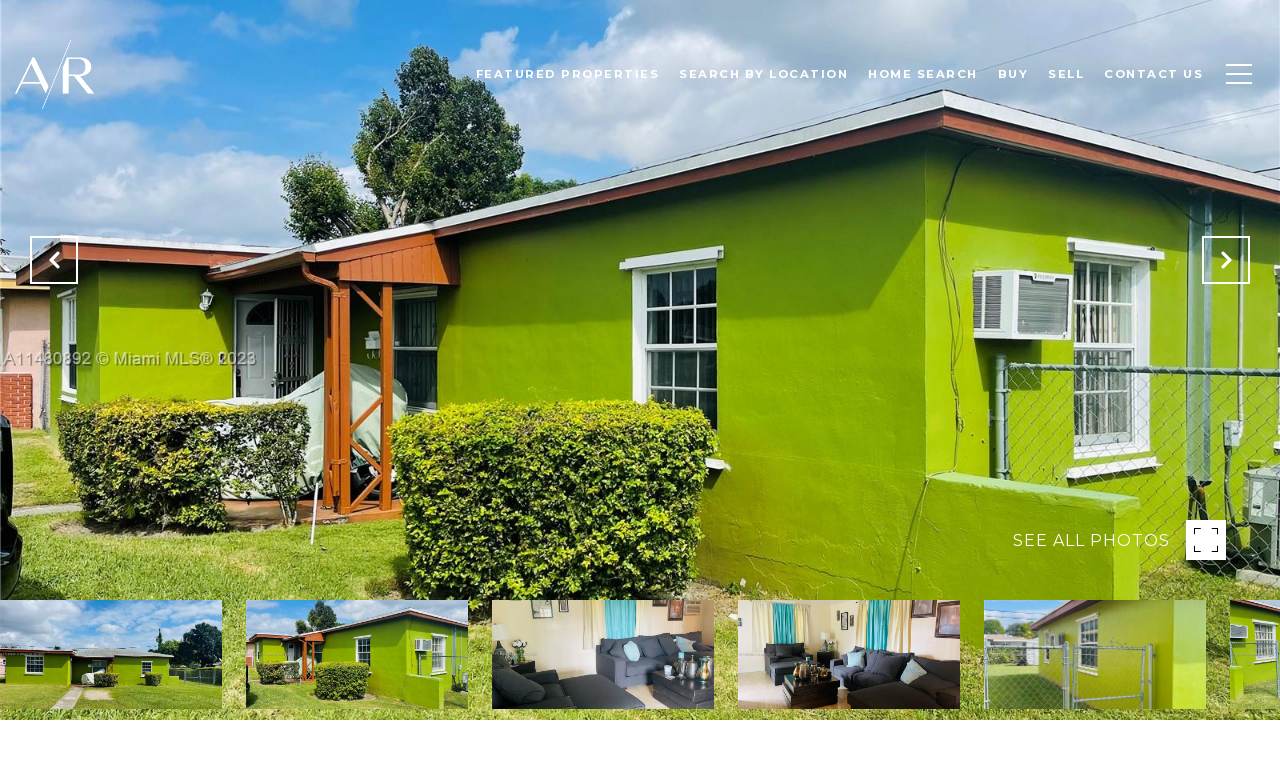

--- FILE ---
content_type: text/html; charset=utf-8
request_url: https://bss.luxurypresence.com/buttons/googleOneTap?companyId=6d024173-6d06-4e77-abf2-e3ad633f840d&websiteId=69838dfe-a987-4ef4-b39d-f79f3b2d4521&pageId=34437784-6a95-40fc-ad8a-87078c7f9fe5&sourceUrl=https%3A%2F%2Fastonrosese.com%2Fproperties%2F14721-jackson-st-miami-fl-33176-a11480892&pageMeta=%7B%22sourceResource%22%3A%22properties%22%2C%22pageElementId%22%3A%22c451e9e8-0a40-4715-b762-6abc19bffaff%22%2C%22pageQueryVariables%22%3A%7B%22property%22%3A%7B%22id%22%3A%22c451e9e8-0a40-4715-b762-6abc19bffaff%22%7D%2C%22properties%22%3A%7B%22relatedNeighborhoodPropertyId%22%3A%22c451e9e8-0a40-4715-b762-6abc19bffaff%22%2C%22sort%22%3A%22salesPrice%22%7D%2C%22neighborhood%22%3A%7B%7D%2C%22pressReleases%22%3A%7B%22propertyId%22%3A%22c451e9e8-0a40-4715-b762-6abc19bffaff%22%7D%7D%7D
body_size: 2851
content:
<style>
  html, body {margin: 0; padding: 0;}
</style>
<script src="https://accounts.google.com/gsi/client" async defer></script>
<script>
const parseURL = (url) => {
    const a = document.createElement('a');
    a.href = url;
    return a.origin;
}

const login = (token, provider, source)  => {
  const origin = (window.location != window.parent.location)
    ? parseURL(document.referrer)
    : window.location.origin;  
  const xhr = new XMLHttpRequest();
  xhr.responseType = 'json';
  xhr.onreadystatechange = function() {
    if (xhr.readyState === 4) {
      const response = xhr.response;
      const msg = {
        event: response.status,
        provider: provider,
        source: source,
        token: token
      }
      window.parent.postMessage(msg, origin);
    }
  }
  xhr.withCredentials = true;
  xhr.open('POST', `${origin}/api/v1/auth/login`, true);
  xhr.setRequestHeader("Content-Type", "application/json;charset=UTF-8");
  xhr.send(JSON.stringify({
    token,
    provider,
    source,
    websiteId: '69838dfe-a987-4ef4-b39d-f79f3b2d4521',
    companyId: '6d024173-6d06-4e77-abf2-e3ad633f840d',
    pageId: '34437784-6a95-40fc-ad8a-87078c7f9fe5',
    sourceUrl: 'https://astonrosese.com/properties/14721-jackson-st-miami-fl-33176-a11480892',
    pageMeta: '{"sourceResource":"properties","pageElementId":"c451e9e8-0a40-4715-b762-6abc19bffaff","pageQueryVariables":{"property":{"id":"c451e9e8-0a40-4715-b762-6abc19bffaff"},"properties":{"relatedNeighborhoodPropertyId":"c451e9e8-0a40-4715-b762-6abc19bffaff","sort":"salesPrice"},"neighborhood":{},"pressReleases":{"propertyId":"c451e9e8-0a40-4715-b762-6abc19bffaff"}}}',
    utm: '',
    referrer: ''
  }));
}

function getExpirationCookie(expiresInMiliseconds) {
  const tomorrow  = new Date(Date.now() + expiresInMiliseconds); // The Date object returns today's timestamp
  return `astonrosese.com-SID=true; expires=${tomorrow.toUTCString()}; path=/; Secure; SameSite=None`;
}

function handleCredentialResponse(response) {
  document.cookie = getExpirationCookie(24 * 60 * 60 * 1000); // 1 day
  login(response.credential, 'GOOGLE', 'GOOGLE_SIGN_ON');
}

function handleClose() {
  const msg = {
    event: 'cancel',
    provider: 'GOOGLE',
    source: 'GOOGLE_SIGN_ON'
  }
  const origin = (window.location != window.parent.location)
    ? parseURL(document.referrer)
    : window.location.origin;
  window.parent.postMessage(msg, origin);
  document.cookie = getExpirationCookie(2 * 60 * 60 * 1000); // 2 hours
}

</script>
<div id="g_id_onload"
  data-client_id="673515100752-7s6f6j0qab4skl22cjpp7eirb2rjmfcg.apps.googleusercontent.com"
  data-callback="handleCredentialResponse"
  data-intermediate_iframe_close_callback="handleClose"
  data-state_cookie_domain = "astonrosese.com"
  data-allowed_parent_origin="https://astonrosese.com"
  data-skip_prompt_cookie="astonrosese.com-SID"
  data-cancel_on_tap_outside="false"
></div>